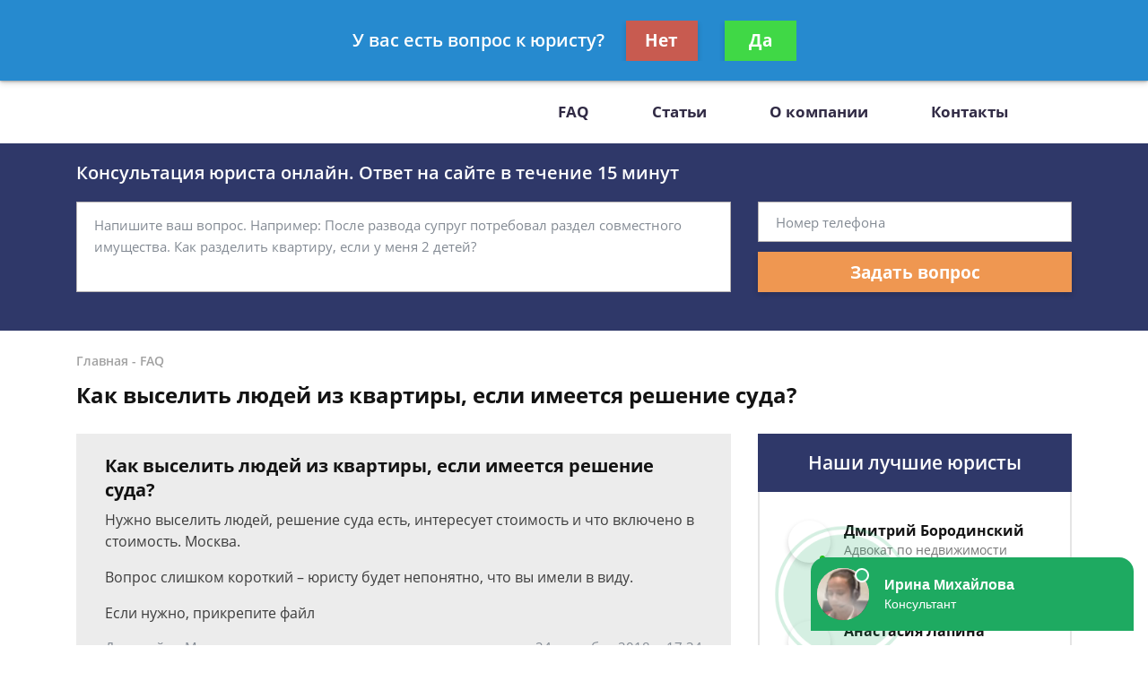

--- FILE ---
content_type: text/javascript;charset=UTF-8
request_url: https://whitesaas.com/api?action=load&code=4b70d5324fefc3864d69981dfafd838e&url=https%253A%252F%252Fpravoman.ru%252Ffaq%252Fkak-vyiselit-lyudej-iz-kvartiryi-esli-imeetsya-res%252F&referrer=&cookie=csrftoken%3DXMJwkUt5XGzydCOUGIq5mT9nRyseUENPORGiCPQmtZH0m5Eisjry0O%3B%20_ga%3DGA1.2.38287301.1769099054%3B%20_gid%3DGA1.2.1357704295.1769099054%3B%20_gat%3D1&visit_count=0&visitorId=false&platform=Linux%20x86_64&quizId=null&callback=jsonp_callback_59522
body_size: 90
content:
jsonp_callback_59522({"Success":false,"Errors":["Несуществующий сайт"]});